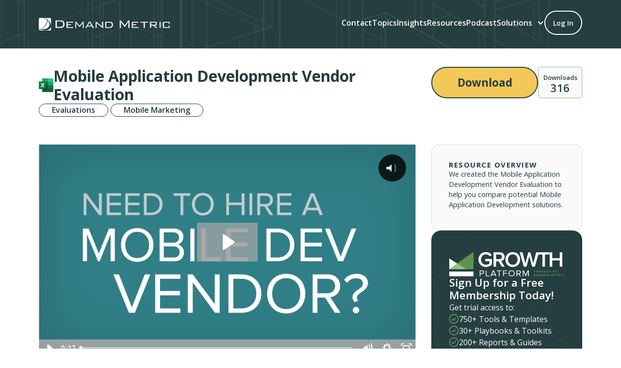

--- FILE ---
content_type: text/html
request_url: https://www.demandmetric.com/content/mobile-application-development-vendor-evaluation
body_size: 4886
content:
<!DOCTYPE html><!-- This site was created in Webflow. https://webflow.com --><!-- Last Published: Wed Jan 14 2026 16:16:11 GMT+0000 (Coordinated Universal Time) --><html data-wf-domain="www.demandmetric.com" data-wf-page="67ed99713f4512860f3d5a72" data-wf-site="67ecc3cb7b18daf47ebda561" lang="en" data-wf-collection="67ed99703f4512860f3d5a65" data-wf-item-slug="mobile-application-development-vendor-evaluation"><head><meta charset="utf-8"/><title>Mobile Application Development Vendor Evaluation | Demand Metric</title><meta content="We created the Mobile Application Development Vendor Evaluation to help you compare potential Mobile Application Development solutions." name="description"/><meta content="Mobile Application Development Vendor Evaluation | Demand Metric" property="og:title"/><meta content="We created the Mobile Application Development Vendor Evaluation to help you compare potential Mobile Application Development solutions." property="og:description"/><meta content="https://cdn.prod.website-files.com/67ecc3cb7b18daf47ebda58f/67f94da90628538079129883_mobile_application_development_vendor_evaluation_0.png" property="og:image"/><meta content="Mobile Application Development Vendor Evaluation | Demand Metric" property="twitter:title"/><meta content="We created the Mobile Application Development Vendor Evaluation to help you compare potential Mobile Application Development solutions." property="twitter:description"/><meta content="https://cdn.prod.website-files.com/67ecc3cb7b18daf47ebda58f/67f94da90628538079129883_mobile_application_development_vendor_evaluation_0.png" property="twitter:image"/><meta property="og:type" content="website"/><meta content="summary_large_image" name="twitter:card"/><meta content="width=device-width, initial-scale=1" name="viewport"/><meta content="1ztcaZfZUnv5vmH_DB9wGv5h9vO9h6yonFTSdGM6B_4" name="google-site-verification"/><meta content="Webflow" name="generator"/><link href="https://cdn.prod.website-files.com/67ecc3cb7b18daf47ebda561/css/demandmetric.webflow.shared.29a705b99.css" rel="stylesheet" type="text/css" integrity="sha384-KacFuZqC552WqgYnrfNz6y5bstAd7zPzOeFTDccIex9K+rHPM3T7cny7SQ5cC3qi" crossorigin="anonymous"/><link href="https://fonts.googleapis.com" rel="preconnect"/><link href="https://fonts.gstatic.com" rel="preconnect" crossorigin="anonymous"/><script src="https://ajax.googleapis.com/ajax/libs/webfont/1.6.26/webfont.js" type="text/javascript"></script><script type="text/javascript">WebFont.load({  google: {    families: ["Open Sans:300,300italic,400,400italic,600,600italic,700,700italic,800,800italic"]  }});</script><script type="text/javascript">!function(o,c){var n=c.documentElement,t=" w-mod-";n.className+=t+"js",("ontouchstart"in o||o.DocumentTouch&&c instanceof DocumentTouch)&&(n.className+=t+"touch")}(window,document);</script><link href="https://cdn.prod.website-files.com/67ecc3cb7b18daf47ebda561/68eeb13a35e1926fd01c3727_favicon_dm.png" rel="shortcut icon" type="image/x-icon"/><link href="https://cdn.prod.website-files.com/67ecc3cb7b18daf47ebda561/68eeb13d1ebe5f30ac1d251a_upscalemedia-transformed.png" rel="apple-touch-icon"/><link href="https://www.demandmetric.com/content/mobile-application-development-vendor-evaluation" rel="canonical"/><!-- Google Tag Manager -->
<script>(function(w,d,s,l,i){w[l]=w[l]||[];w[l].push({'gtm.start':
new Date().getTime(),event:'gtm.js'});var f=d.getElementsByTagName(s)[0],
j=d.createElement(s),dl=l!='dataLayer'?'&l='+l:'';j.async=true;j.src=
'https://www.googletagmanager.com/gtm.js?id='+i+dl;f.parentNode.insertBefore(j,f);
})(window,document,'script','dataLayer','GTM-5CC6J7J5');</script>
<!-- End Google Tag Manager -->

<script defer type="module" crossorigin src="https://cdn.demandmetric.com/assets/shared-vendor.o4bVf-yX.js"></script>
<script defer type="module" crossorigin src="https://cdn.demandmetric.com/assets/user-menu.gRu7rUBA.js"></script>
<link rel="stylesheet" href="https://cdn.demandmetric.com/assets/user-menu.4wSZqnCz.css"><script defer type="module" crossorigin src="https://cdn.demandmetric.com/assets/download-popup.DGf-Pp1L.js"></script>
<link rel="stylesheet" href="https://cdn.demandmetric.com/assets/download-popup.B9ltJP6J.css"></head><body class="body"><div data-animation="default" data-collapse="medium" data-duration="400" data-easing="ease" data-easing2="ease" role="banner" class="navbar w-nav"><div class="container w-container"><a href="/" class="brand w-nav-brand"><div class="nav-logo-container"><img loading="lazy" src="https://cdn.prod.website-files.com/67ecc3cb7b18daf47ebda561/681d63f047fd473df9a439ac_PREF%20Demand%20Metric%20Logo%20-%20WHITE.png" alt="Demand Metric" class="nav-logo"/></div></a><nav role="navigation" class="nav-menu w-nav-menu"><a href="/contact" class="nav-link w-nav-link">Contact</a><a href="/topics" class="nav-link w-nav-link">Topics</a><a href="/insights" class="nav-link w-nav-link">Insights</a><a href="https://www.demandmetric.com/resource-explorer?sort=created-desc" target="_blank" class="nav-link w-nav-link">Resources</a><a href="https://podcasts.apple.com/ca/podcast/commercial-excellence-with-jesse-hopps/id1807842649" target="_blank" class="nav-link w-nav-link">Podcast</a><div data-hover="true" data-delay="0" class="main-nav-dropdown w-dropdown"><div class="main-nav-dropdown-toggle w-dropdown-toggle"><div class="nav-dropdown-icon w-icon-dropdown-toggle"></div><div>Solutions</div></div><nav class="main-nav-dropdown-list w-dropdown-list"><a href="/growth-platform" class="main-nav-dropdown-link border-below w-dropdown-link">Growth Platform™</a><a href="/commercial-excellence-consortium" class="main-nav-dropdown-link border-below w-dropdown-link">Commercial Excellence Consortium™</a><a href="/commercial-excellence-academy" class="main-nav-dropdown-link border-below w-dropdown-link">Commercial Excellence Academy™</a><a href="/consultant-incubator" class="main-nav-dropdown-link border-below w-dropdown-link">Consultant Incubator™</a><a href="/insights" class="main-nav-dropdown-link border-below w-dropdown-link">INSIGHTS™ by Demand Metric</a></nav></div><div class="code-embed-4 w-embed"><div id="user-menu" style="min-height: 50px;"></div></div></nav><div class="menu-button w-nav-button"><div class="icon-3 w-icon-nav-menu"></div></div></div></div><div class="section hero-small-green"></div><div class="section tools-template-heading"><div class="w-layout-blockcontainer container w-container"><div class="vf-block _1rem-gap"><div class="tools-t-grid heading"><div class="tools-t-main-content"><div class="tools-t-heading"><div class="tools-t-heading-title-container"><img src="https://cdn.prod.website-files.com/67ecc3cb7b18daf47ebda58f/6865f5fe42fd2961f7d1dc2b_icon_type_excel_md.png" loading="lazy" alt="Excel Spreadsheet icon" class="file-type-icon"/><h1 class="h1 tool-template">Mobile Application Development Vendor Evaluation</h1></div><div Tools-tag-wrap=".tools-t-tags-container .w-dyn-list,.tools-t-tags-container .tools-t-tags-collection-list { display: contents;}" class="tools-t-tags-container"><div class="collection-list-wrapper-3 w-dyn-list"><div role="list" class="tools-t-tags-collection-list w-dyn-items"><div role="listitem" class="collection-item-2 w-dyn-item"><div class="tag-item w-embed"><a href="/resource-explorer?content_type=evaluations-cf27d" class="tag-block-link w-inline-block">
  Evaluations
</a></div></div></div></div><div class="collection-list-wrapper-2 w-dyn-list"><div role="list" class="tools-t-tags-collection-list w-dyn-items"><div role="listitem" class="tag-item w-dyn-item"><div class="code-embed-6 w-embed"><a href="/resource-explorer?topics=mobile-marketing-bb60f" class="tag-block-link w-inline-block">
  Mobile Marketing
</a></div></div></div></div></div></div></div><div class="tools-t-secondary-content"><div class="download-block"><a href="https://www.demandmetric.com/system/files/mobile_application_development_vendor_evaluation.xlsx" class="button _2 full-width download-button-yellow w-button">Download</a><div class="downloads"><div>Downloads</div><div class="downloads-number">316</div></div></div></div></div></div></div></div><div class="section tools-template-content"><div class="w-layout-blockcontainer container w-container"><div class="tools-t-grid"><div class="tools-t-main-content"><div class="w-richtext"><div class="wistia_responsive_padding" style="padding:56.25% 0 0 0;position:relative;">
<div class="wistia_responsive_wrapper" style="height:100%;left:0;position:absolute;top:0;width:100%;">
<iframe src="https://fast.wistia.net/embed/iframe/k41c8zou1g?videoFoam=true" title="mobile application development vendor evaluation Video" allowtransparency="true" frameborder="0" scrolling="no" class="wistia_embed" name="wistia_embed" allowfullscreen mozallowfullscreen webkitallowfullscreen oallowfullscreen msallowfullscreen width="100%" height="100%" id="wistia_embed"></iframe></div>
</div>
<script src="https://fast.wistia.net/assets/external/E-v1.js" async></script></div><div class="download-block mobile"><a href="https://www.demandmetric.com/system/files/mobile_application_development_vendor_evaluation.xlsx" class="button _2 full-width w-button">Download</a><div class="downloads"><div>Downloads</div><div class="downloads-number">316</div></div></div><div class="resource-overview-block tablet-mobile"><div class="h4 resource-overview">Resource Overview</div><div class="body small w-richtext"><p>We created the Mobile Application Development Vendor Evaluation to help you compare potential Mobile Application Development solutions.</p>
</div></div><div Tools-tag-wrap=".tools-t-tags-container .w-dyn-list,.tools-t-tags-container .tools-t-tags-collection-list { display: contents;}" class="tools-t-tags-container mobile"><div class="collection-list-wrapper-3 w-dyn-list"><div role="list" class="tools-t-tags-collection-list w-dyn-items"><div role="listitem" class="w-dyn-item"><div class="w-embed"><a href="/resource-explorer?content_type=evaluations-cf27d" class="tag-block w-inline-block">
  Evaluations
</a></div></div></div></div><div class="collection-list-wrapper-2 w-dyn-list"><div role="list" class="tools-t-tags-collection-list w-dyn-items"><div role="listitem" class="w-dyn-item"><div class="w-embed"><a href="/resource-explorer?topics=mobile-marketing-bb60f" class="tag-block w-inline-block">
  Mobile Marketing
</a></div></div></div></div></div><div class="related-resources-block"><h2 class="h3">Related Resources</h2><div class="related-resources-grid-container"><div class="w-dyn-list"><div role="list" class="related-resources-collection-list w-dyn-items"><div role="listitem" class="w-dyn-item"><a href="/content/mobile-application-development-system-rfp" class="related-resource w-inline-block"><img alt="Mobile Application Development System RFP" loading="lazy" src="https://cdn.prod.website-files.com/67ecc3cb7b18daf47ebda58f/67f6fbb8e9528f96664d0ec3_mobile_application_development_system_rfp_thumbnail.png" class="related-resources-image"/><div class="related-resource-heading">Mobile Application Development System RFP</div></a></div><div role="listitem" class="w-dyn-item"><a href="/content/mobile-application-type-assessment-tool" class="related-resource w-inline-block"><img alt="Mobile Application Type Assessment Tool" loading="lazy" src="https://cdn.prod.website-files.com/67ecc3cb7b18daf47ebda58f/67f94dab1b483c7512a5825e_mobile_application_type_assessment_tool_thumbnail.png" class="related-resources-image"/><div class="related-resource-heading">Mobile Application Type Assessment Tool</div></a></div><div role="listitem" class="w-dyn-item"><a href="/content/mobile-content-development-system-rfp" class="related-resource w-inline-block"><img alt="Mobile Content Development System RFP" loading="lazy" src="https://cdn.prod.website-files.com/67ecc3cb7b18daf47ebda58f/67f94da9062853807912987d_mobile_content_development_system_rfp_thumbnail.png" class="related-resources-image"/><div class="related-resource-heading">Mobile Content Development System RFP</div></a></div><div role="listitem" class="w-dyn-item"><a href="/content/mobile-content-development-vendor-evaluation" class="related-resource w-inline-block"><img alt="Mobile Content Development Vendor Evaluation" loading="lazy" src="https://cdn.prod.website-files.com/67ecc3cb7b18daf47ebda58f/67f94da90628538079129880_mobile_content_development_vendor_evaluation.png" class="related-resources-image"/><div class="related-resource-heading">Mobile Content Development Vendor Evaluation</div></a></div><div role="listitem" class="w-dyn-item"><a href="/content/mobile-marketing-solution-study" class="related-resource w-inline-block"><img alt="Mobile Marketing Solution Study" loading="lazy" src="https://cdn.prod.website-files.com/67ecc3cb7b18daf47ebda58f/67f804847d49984ded23ddfa_mobile_marketing_solution_study.jpeg" class="related-resources-image"/><div class="related-resource-heading">Mobile Marketing Solution Study</div></a></div></div></div></div></div><div><div class="w-richtext"><h2>Your Problem</h2>
<p>You need to select the right Mobile Application Development Vendor for your company. It is important that you compare potential solutions to one another and that you choose the right system for your business.</p>
<h2>Our Solution</h2>
<p>We created the Mobile Application Development Vendor Evaluation Matrix to help you compare potential Mobile Application Development solutions. This tool enables you to rank and compare vendors based on their ability to deliver on your requirements. This matrix includes set critieria but it can be customized based on your company's needs. At the end, we provide you with a vendor fit pentagon that allows you to see a clear comparison of the vendors and to select the best choice for your company.</p>
<h2>Key Benefits</h2>
<ul><li>helps you compare potential sales intelligence solutions</li>
<li>includes drop-down ranking system</li>
<li>provides a vendor fit pentagon</li>
<li>save 2 hours on formatting</li>
<li>easily customized to fit your needs</li>
</ul>
<h2>Microsoft Excel Document</h2>
<h2>Estimated Time Required: 1 Hour</h2>
<h2>Skills Required: Microsoft Excel</h2>
</div></div><div class="related-resources-block mobile"><h2 class="h3">Related Resources</h2><div class="related-resources-grid-container"><div class="w-dyn-list"><div role="list" class="related-resources-collection-list w-dyn-items"><div role="listitem" class="w-dyn-item"><a href="/content/mobile-application-development-system-rfp" class="related-resource w-inline-block"><img alt="Mobile Application Development System RFP" loading="lazy" src="https://cdn.prod.website-files.com/67ecc3cb7b18daf47ebda58f/67f6fbb8e9528f96664d0ec3_mobile_application_development_system_rfp_thumbnail.png" class="related-resources-image"/><div class="related-resource-heading">Mobile Application Development System RFP</div></a></div><div role="listitem" class="w-dyn-item"><a href="/content/mobile-application-type-assessment-tool" class="related-resource w-inline-block"><img alt="Mobile Application Type Assessment Tool" loading="lazy" src="https://cdn.prod.website-files.com/67ecc3cb7b18daf47ebda58f/67f94dab1b483c7512a5825e_mobile_application_type_assessment_tool_thumbnail.png" class="related-resources-image"/><div class="related-resource-heading">Mobile Application Type Assessment Tool</div></a></div><div role="listitem" class="w-dyn-item"><a href="/content/mobile-content-development-system-rfp" class="related-resource w-inline-block"><img alt="Mobile Content Development System RFP" loading="lazy" src="https://cdn.prod.website-files.com/67ecc3cb7b18daf47ebda58f/67f94da9062853807912987d_mobile_content_development_system_rfp_thumbnail.png" class="related-resources-image"/><div class="related-resource-heading">Mobile Content Development System RFP</div></a></div><div role="listitem" class="w-dyn-item"><a href="/content/mobile-content-development-vendor-evaluation" class="related-resource w-inline-block"><img alt="Mobile Content Development Vendor Evaluation" loading="lazy" src="https://cdn.prod.website-files.com/67ecc3cb7b18daf47ebda58f/67f94da90628538079129880_mobile_content_development_vendor_evaluation.png" class="related-resources-image"/><div class="related-resource-heading">Mobile Content Development Vendor Evaluation</div></a></div><div role="listitem" class="w-dyn-item"><a href="/content/mobile-marketing-solution-study" class="related-resource w-inline-block"><img alt="Mobile Marketing Solution Study" loading="lazy" src="https://cdn.prod.website-files.com/67ecc3cb7b18daf47ebda58f/67f804847d49984ded23ddfa_mobile_marketing_solution_study.jpeg" class="related-resources-image"/><div class="related-resource-heading">Mobile Marketing Solution Study</div></a></div></div></div></div></div></div><div class="tools-t-secondary-content"><div class="resource-overview-block"><div class="h4 resource-overview">Resource Overview</div><div class="body small w-richtext"><p>We created the Mobile Application Development Vendor Evaluation to help you compare potential Mobile Application Development solutions.</p>
</div></div><a href="https://www.demandmetric.com/auth/signup" class="w-inline-block"><div class="growth-platform-cta-block"><img src="https://cdn.prod.website-files.com/67ecc3cb7b18daf47ebda561/67ecc3cb7b18daf47ebda5b7_TGP%20pwd%20by%20DM%20V2.svg" loading="lazy" alt="Growth Platform Powered by Demand Metric"/><div class="gp-cta-content"><div class="gp-cta-heading"><h3 class="h3 small white">Sign Up for a Free Membership Today!</h3><div class="body">Get trial access to:</div></div><div class="gp-cta-list"><div class="gp-cta-feature"><img src="https://cdn.prod.website-files.com/67ecc3cb7b18daf47ebda561/6820d55f892bdafbfa57778c_Round%20Checkmark%20Light%20Green.svg" loading="lazy" alt="Checkmark" class="checkmark"/><div class="body white">750+ Tools &amp; Templates</div></div><div class="gp-cta-feature"><img src="https://cdn.prod.website-files.com/67ecc3cb7b18daf47ebda561/6820d55f892bdafbfa57778c_Round%20Checkmark%20Light%20Green.svg" loading="lazy" alt="Checkmark" class="checkmark"/><div class="body white">30+ Playbooks &amp; Toolkits</div></div><div class="gp-cta-feature"><img src="https://cdn.prod.website-files.com/67ecc3cb7b18daf47ebda561/6820d55f892bdafbfa57778c_Round%20Checkmark%20Light%20Green.svg" loading="lazy" alt="Checkmark" class="checkmark"/><div class="body white">200+ Reports &amp; Guides</div></div><div class="gp-cta-feature"><img src="https://cdn.prod.website-files.com/67ecc3cb7b18daf47ebda561/6820d55f892bdafbfa57778c_Round%20Checkmark%20Light%20Green.svg" loading="lazy" alt="Checkmark" class="checkmark"/><div class="body white">25 Training Courses</div></div><div class="gp-cta-feature"><img src="https://cdn.prod.website-files.com/67ecc3cb7b18daf47ebda561/6820d55f892bdafbfa57778c_Round%20Checkmark%20Light%20Green.svg" loading="lazy" alt="Checkmark" class="checkmark"/><div class="body white">Onboarding Call</div></div></div></div><div class="bold-yellow"><strong>Sign up to get 1 free download of your choice!</strong></div></div></a></div></div></div></div><section class="footer"><div class="w-layout-blockcontainer container w-container"><div class="footer-container"><div class="w-layout-grid footer-grid"><div class="footer-logo-block"><img src="https://cdn.prod.website-files.com/67ecc3cb7b18daf47ebda561/681d63f047fd473df9a439ac_PREF%20Demand%20Metric%20Logo%20-%20WHITE.png" loading="lazy" alt="Demand Metric" class="footer-logo"/><div class="footer-subheading"><div class="footer-subheading-text">Empowering the next generation of problem solvers.</div><a href="https://www.linkedin.com/company/demand-metric/" target="_blank" class="linkedin-link w-inline-block"><img src="https://cdn.prod.website-files.com/67ecc3cb7b18daf47ebda561/67ecc3cb7b18daf47ebda5b8_linkedin%20icon.svg" loading="lazy" alt="" class="footer-social-links"/></a></div></div><div class="footer-topics-locations-block"><div class="footer-list-container"><h2 class="h2 smaller x2 footer"><span class="bold">Industries</span></h2><div class="divider"></div><div class="footer-list-block"><div class="footer-industry">Healthcare &amp; Life Sciences</div><div class="footer-industry">Technology &amp; Telecom</div><div class="footer-industry">Finance &amp; Insurance</div><div class="footer-industry">Manufacturing &amp; Industrial</div><div class="footer-industry">Retail &amp; Consumer Services</div><div class="footer-industry">Energy &amp; Utilities</div><div class="footer-industry">Education &amp; Training</div><div class="footer-industry">Transportation &amp; Logistics</div><div class="footer-industry">Media &amp; Entertainment</div><div class="footer-industry">Professional Services</div></div></div><div class="footer-list-container"><h2 class="h2 smaller x2 footer"><span class="bold">Locations</span></h2><div class="divider"></div><div class="footer-list-block"><div class="footer-industry">United States</div><div class="footer-industry">Canada</div><div class="footer-industry">Switzerland</div><div class="footer-industry">Panama</div><div class="footer-industry">Colombia</div><div class="footer-industry">Tokyo</div><div class="footer-industry">Australia</div><div class="footer-industry">Dubai</div><div class="footer-industry">Hong Kong</div><div class="footer-industry">Shanghai</div></div></div></div></div><div class="copyright-block"><div class="copyright-container"><div>© 2025 Demand Metric | Powered by Demand Metric. All Rights Reserved</div></div><div class="legal-pages-container"><a href="/page/privacy-policy" class="footer-link w-inline-block"><div>Privacy Policy</div></a><div class="legal-pages-container-divider"></div><a href="/page/terms-of-use" class="footer-link w-inline-block"><div>Terms &amp; Conditions</div></a></div></div></div></div></section><script src="https://d3e54v103j8qbb.cloudfront.net/js/jquery-3.5.1.min.dc5e7f18c8.js?site=67ecc3cb7b18daf47ebda561" type="text/javascript" integrity="sha256-9/aliU8dGd2tb6OSsuzixeV4y/faTqgFtohetphbbj0=" crossorigin="anonymous"></script><script src="https://cdn.prod.website-files.com/67ecc3cb7b18daf47ebda561/js/webflow.schunk.e0c428ff9737f919.js" type="text/javascript" integrity="sha384-ar82P9eriV3WGOD8Lkag3kPxxkFE9GSaSPalaC0MRlR/5aACGoFQNfyqt0dNuYvt" crossorigin="anonymous"></script><script src="https://cdn.prod.website-files.com/67ecc3cb7b18daf47ebda561/js/webflow.schunk.dfb5ba0b78a36a3e.js" type="text/javascript" integrity="sha384-K208VxZ0/4bCXZyHQfQR9Z4ay6wvGIG8roMa93lwNP0BEOnTU8Fj/RUZiohRBZ+N" crossorigin="anonymous"></script><script src="https://cdn.prod.website-files.com/67ecc3cb7b18daf47ebda561/js/webflow.4308f909.4b39144f82cf0653.js" type="text/javascript" integrity="sha384-huTZEwd9cZZy45sChvTWuqjk9VfWDWGuXTtesCxJzDwACWUa/LCSkzF6j3FAFyTv" crossorigin="anonymous"></script><!-- Google Tag Manager (noscript) -->
<noscript><iframe src="https://www.googletagmanager.com/ns.html?id=GTM-5CC6J7J5"
height="0" width="0" style="display:none;visibility:hidden"></iframe></noscript>
<!-- End Google Tag Manager (noscript) --><style>
a.tag-block-link {
	text-decoration: none;
}

.w-richtext .wistia_embed {
  width: 100% !important;
  max-width: 100% !important;
  /*height: auto !important;*/
  display: block;
}

.w-richtext iframe,
.w-richtext video {
  max-width: 100%;
  /*height: auto;*/
}
</style></body></html>

--- FILE ---
content_type: text/html; charset=utf-8
request_url: https://fast.wistia.net/embed/iframe/k41c8zou1g?videoFoam=true
body_size: 2087
content:
<!DOCTYPE html>
<html>
<head>
<meta content='width=device-width, user-scalable=no' name='viewport'>
<meta content='noindex' name='robots'>
<meta content='noindex,indexifembedded' name='googlebot'>
<title>mobile application development vendor evaluation</title>
<link rel="alternate" type="application/json+oembed" href="https://fast.wistia.com/oembed.json?url=https%3A%2F%2Ffast.wistia.com%2Fembed%2Fiframe%2Fk41c8zou1g" title="mobile application development vendor evaluation" />
<meta name="twitter:card" content="player" />
<meta name="twitter:site" content="@wistia" />
<meta name="twitter:title" content="mobile application development vendor evaluation" />
<meta name="twitter:url" content="https://fast.wistia.net/embed/iframe/k41c8zou1g?twitter=true" />
<meta name="twitter:description" content="26 sec video" />
<meta name="twitter:image" content="https://embed-ssl.wistia.com/deliveries/5c3d91abc1e7852b931af20e35079ecb/file." />
<meta name="twitter:player" content="https://fast.wistia.net/embed/iframe/k41c8zou1g?twitter=true" />
<meta name="twitter:player:width" content="435" />
<meta name="twitter:player:height" content="245" />

<script>
  window._inWistiaIframe = true;
</script>
<style>
  html, body {margin:0;padding:0;overflow:hidden;height:100%;}
  object {border:0;}
  #wistia_video,.wistia_embed {height:100%;width:100%;}
</style>
</head>
<body>
<script>
  function addWindowListener (type, callback) {
    if (window.addEventListener) {
      window.addEventListener(type, callback, false);
    } else if (window.attachEvent) {
      window.attachEvent('on' + type, callback);
    }
  }
  
  window.wistiaPostMessageQueue = [];
  addWindowListener('message', function (event) {
    if (!window._wistiaHasInitialized) {
      wistiaPostMessageQueue.push(event);
    }
  });
</script>
<link as='script' crossorigin='anonymous' href='//fast.wistia.net/assets/external/insideIframe.js' rel='modulepreload'>
<script async src='//fast.wistia.net/assets/external/E-v1.js'></script>
<div class='wistia_embed' id='wistia_video'></div>
<script>
  const swatchPreference =  true;
  if (swatchPreference) {
    document.getElementById('wistia_video').innerHTML = '<div class="wistia_swatch" style="height:100%;left:0;opacity:0;overflow:hidden;position:absolute;top:0;transition:opacity 200ms;width:100%;"><img src="https://fast.wistia.net/embed/medias/k41c8zou1g/swatch" style="filter:blur(5px);height:100%;object-fit:contain;width:100%;" alt="" aria-hidden="true" onload="this.parentNode.style.opacity=1;" /></div>';
  }
</script>
<script>
  window._wq = window._wq || [];
  window._wq.push(function (W) {
    W.iframeInit({"accountId":23113,"accountKey":"wistia-production_23113","analyticsHost":"https://distillery.wistia.net","formsHost":"https://app.wistia.com","formEventsApi":"/form-stream/1.0.0","aspectRatio":1.7777777777777777,"assets":[{"is_enhanced":false,"type":"original","slug":"original","display_name":"Original File","details":{},"width":1280,"height":720,"size":17215240,"bitrate":5003,"public":true,"status":2,"progress":1.0,"url":"https://embed-ssl.wistia.com/deliveries/995f01712d49942efceca57cf4393f8d.bin","created_at":1556328460},{"is_enhanced":false,"type":"iphone_video","slug":"mp4_h264_416k","display_name":"360p","details":{},"container":"mp4","codec":"h264","width":640,"height":360,"ext":"mp4","size":1428913,"bitrate":416,"public":true,"status":2,"progress":1.0,"metadata":{"max_bitrate":67367,"average_bitrate":58420,"early_max_bitrate":104716},"url":"https://embed-ssl.wistia.com/deliveries/50124744023d825e2a7cd82a4abeec48a6a1eac7.bin","created_at":1556328460,"segment_duration":3,"opt_vbitrate":1200},{"is_enhanced":false,"type":"mp4_video","slug":"mp4_h264_224k","display_name":"224p","details":{},"container":"mp4","codec":"h264","width":400,"height":224,"ext":"mp4","size":772474,"bitrate":224,"public":true,"status":2,"progress":1.0,"metadata":{"max_bitrate":11656,"average_bitrate":11066,"early_max_bitrate":14288},"url":"https://embed-ssl.wistia.com/deliveries/aceab252a4f5f076456f7be9d3f595fccfa200cd.bin","created_at":1556328460,"segment_duration":3,"opt_vbitrate":300},{"is_enhanced":false,"type":"md_mp4_video","slug":"mp4_h264_457k","display_name":"540p","details":{},"container":"mp4","codec":"h264","width":960,"height":540,"ext":"mp4","size":1571701,"bitrate":457,"public":true,"status":2,"progress":1.0,"metadata":{"max_bitrate":71879,"average_bitrate":63302,"early_max_bitrate":112487},"url":"https://embed-ssl.wistia.com/deliveries/b48bbab90d4190d78302b1c1d63a61ab37c43807.bin","created_at":1556328460,"segment_duration":3,"opt_vbitrate":1800},{"is_enhanced":false,"type":"hd_mp4_video","slug":"mp4_h264_647k","display_name":"720p","details":{},"container":"mp4","codec":"h264","width":1280,"height":720,"ext":"mp4","size":2225145,"bitrate":647,"public":true,"status":2,"progress":1.0,"metadata":{"max_bitrate":108100,"average_bitrate":87992,"early_max_bitrate":165064},"url":"https://embed-ssl.wistia.com/deliveries/fbf23194291052ca36e08146c2045e03f15639f5.bin","created_at":1556328460,"segment_duration":3,"opt_vbitrate":3750},{"is_enhanced":false,"type":"storyboard","slug":"storyboard_2000x678","display_name":"Storyboard","details":{},"width":2000,"height":678,"ext":"jpg","size":179031,"bitrate":0,"public":true,"status":2,"progress":1.0,"metadata":{"frame_count":54,"aspect_ratio":1.77778,"frame_height":113,"frame_width":200},"url":"https://embed-ssl.wistia.com/deliveries/8b383775256408eb3455b723761a63b434495424.bin","created_at":1556328460},{"is_enhanced":false,"type":"still_image","slug":"still_image_1280x720","display_name":"Thumbnail Image","details":{},"width":1280,"height":720,"size":296627,"bitrate":0,"public":true,"status":2,"progress":1.0,"url":"https://embed-ssl.wistia.com/deliveries/5c3d91abc1e7852b931af20e35079ecb.bin","created_at":1556329318}],"branding":false,"createdAt":1556328460,"distilleryUrl":"https://distillery.wistia.com/x","duration":26.834,"enableCustomerLogo":true,"firstEmbedForAccount":false,"firstShareForAccount":false,"availableTranscripts":[],"hashedId":"k41c8zou1g","mediaId":41977096,"mediaKey":"wistia-production_41977096","mediaType":"Video","name":"mobile application development vendor evaluation","preloadPreference":null,"progress":1.0,"protected":false,"projectId":4201248,"seoDescription":"a Mobile Marketing (No CTA) video","showAbout":true,"status":2,"type":"Video","playableWithoutInstantHls":true,"stats":{"loadCount":952,"playCount":219,"uniqueLoadCount":711,"uniquePlayCount":204,"averageEngagement":0.659947},"trackingTransmitInterval":20,"liveStreamEventDetails":null,"integrations":{"google_analytics":true},"hls_enabled":true,"embed_options":{"opaqueControls":false,"playerColor":"aaaaaa","playerColorGradient":{"on":false,"colors":[["#54bbff",0],["#baffff",1]]},"plugin":{"videoThumbnail":{"on":"true","hashedId":"k41c8zou1g","trimStart":"2","trimEnd":"14.81","async":"false"}},"volumeControl":"true","fullscreenButton":"true","controlsVisibleOnLoad":"true","bpbTime":"false","vulcan":true,"branding":"false","showCustomerLogo":"false","unalteredStillImageAsset":{"url":"https://embedwistia-a.akamaihd.net/deliveries/9746b95dd82292737baeb817a1d2a1941317a91b.bin","width":"1280","height":"720"},"autoPlay":"false","silentAutoPlay":"allow","endVideoBehavior":"reset","playButton":"true","smallPlayButton":"true","playbar":"true","muted":"false","settingsControl":"true","playbackRateControl":"true","qualityControl":"true","spherical":"false","newRoundedIcons":true,"shouldShowCaptionsSettings":true},"embedOptions":{"opaqueControls":false,"playerColor":"aaaaaa","playerColorGradient":{"on":false,"colors":[["#54bbff",0],["#baffff",1]]},"plugin":{"videoThumbnail":{"on":"true","hashedId":"k41c8zou1g","trimStart":"2","trimEnd":"14.81","async":"false"}},"volumeControl":"true","fullscreenButton":"true","controlsVisibleOnLoad":"true","bpbTime":"false","vulcan":true,"branding":"false","showCustomerLogo":"false","unalteredStillImageAsset":{"url":"https://embedwistia-a.akamaihd.net/deliveries/9746b95dd82292737baeb817a1d2a1941317a91b.bin","width":"1280","height":"720"},"autoPlay":"false","silentAutoPlay":"allow","endVideoBehavior":"reset","playButton":"true","smallPlayButton":"true","playbar":"true","muted":"false","settingsControl":"true","playbackRateControl":"true","qualityControl":"true","spherical":"false","newRoundedIcons":true,"shouldShowCaptionsSettings":true}}, {});
    window._wistiaHasInitialized = true;
  });
</script>
</body>
</html>


--- FILE ---
content_type: text/css
request_url: https://cdn.demandmetric.com/assets/download-popup.B9ltJP6J.css
body_size: 1217
content:
:root{--popup-overlay-bg: rgba(0, 0, 0, .3);--popup-inner-bg: #1E3F42;--popup-text-primary: #ffffff;--popup-text-secondary: #CFE1DE;--popup-text-muted: #D7E6E3;--popup-success-color: #96E07F;--popup-border-color: #ffffff;--popup-backdrop-blur: blur(4px);--popup-shadow: 0 20px 40px rgba(0,0,0,.38)}.overlay{position:fixed;top:0;left:0;right:0;bottom:0;background:var(--popup-overlay-bg);display:flex;align-items:center;justify-content:center;z-index:10000;-webkit-backdrop-filter:var(--popup-backdrop-blur);backdrop-filter:var(--popup-backdrop-blur);padding:20px}.outer-container{position:relative;width:clamp(300px,80vw,800px);height:clamp(400px,70vh,500px);border-radius:50px;display:grid;place-items:center;font-family:system-ui,-apple-system,Segoe UI,Roboto,Inter,Arial,sans-serif}.inner-panel{position:relative;width:100%;height:100%;background:var(--popup-inner-bg);border-radius:38px;color:var(--popup-text-primary);display:grid;place-items:center;text-align:center;padding:50px 40px;gap:16px;box-shadow:var(--popup-shadow)}.close-button{position:absolute;top:18px;right:22px;width:42px;height:42px;border:0;border-radius:50%;background:transparent;color:var(--popup-text-muted);font-size:34px;line-height:30px;cursor:pointer;transition:background-color .2s ease,color .2s ease}.close-button:hover{background:#ffffff1a;color:var(--popup-text-primary)}.close-button:focus{outline:2px solid var(--popup-success-color);outline-offset:2px}.success-icon{width:72px;height:72px;background:url(https://cdn.demandmetric.com/assets/circle-check.svg) center no-repeat;margin-bottom:8px}.error-content{text-align:center;color:var(--popup-text-primary)}.error-content h1,.error-content h2,.error-content h3{color:var(--popup-text-primary);margin:0 0 16px;font-weight:600}.error-content p{color:var(--popup-text-secondary);margin:0 0 12px;line-height:1.5}.error-content>*:last-child{margin-bottom:0}.popup-title{font-weight:600;letter-spacing:.2px;font-size:42px;line-height:1.06;margin:6px 0 2px;color:var(--popup-text-primary)}.popup-text{color:var(--popup-text-secondary);font-size:20px;line-height:1.7em}.popup-subtitle{margin:0}.popup-instruction{font-weight:700;margin:0}.download-button{display:inline-flex;text-transform:uppercase;align-items:center;gap:14px;color:var(--popup-text-primary);border:2px solid white;border-radius:36px;padding:12px 30px;font-size:1rem;font-weight:600;cursor:pointer;text-decoration:none;background:transparent;min-height:50px;transition:all .3s ease}.download-button:hover{background:#f2c858;border-color:#04213c;color:#04213c;border-radius:50px}.download-button:focus{outline:2px solid var(--popup-success-color);outline-offset:2px}.download-button:disabled{opacity:.6;cursor:not-allowed}.download-button .arrow-container{position:relative;width:22px;height:22px;display:flex;align-items:center;justify-content:center}.download-button .button-arrow{position:absolute;width:22px;height:22px;background-size:22px 22px;background-position:center;background-repeat:no-repeat;transition:opacity .2s ease}.download-button .button-arrow.white{background-image:url(https://cdn.prod.website-files.com/67ecc3cb7b18daf47ebda561/67ecc3cb7b18daf47ebda579_Button%20Arrow%20Right%20White.svg);opacity:1}.download-button .button-arrow.blue{background-image:url(https://cdn.prod.website-files.com/67ecc3cb7b18daf47ebda561/67ecc3cb7b18daf47ebda593_Button%20Arrow%20Right%20Blue.svg);opacity:0}.download-button:hover .button-arrow.white{opacity:0}.download-button:hover .button-arrow.blue{opacity:1}@media (prefers-reduced-motion: reduce){.download-button{transition:background-color .2s ease}.download-button:hover{transform:none}}.sr-only{position:absolute;width:1px;height:1px;padding:0;margin:-1px;overflow:hidden;clip:rect(0,0,0,0);white-space:nowrap;border:0}@media (max-width: 768px){.outer-container{width:clamp(280px,95vw,600px);height:clamp(350px,85vh,400px);border-radius:24px}.inner-panel{padding:32px 24px;gap:12px;border-radius:20px}.popup-title{font-size:clamp(24px,5vw,48px)}.popup-subtitle{font-size:clamp(14px,3vw,20px)}}@media (max-width: 480px){.close-button{top:12px;right:16px;width:28px;height:28px;font-size:20px}.success-icon{width:80px;height:80px;border-width:4px;background-size:40px}.download-button{padding:10px 20px;font-size:.8rem;gap:10px}.download-button svg{width:18px;height:18px}}@media (prefers-contrast: high){:root{--popup-overlay-bg: rgba(0, 0, 0, .8);--popup-outer-bg: #fff;--popup-inner-bg: #000;--popup-text-primary: #fff;--popup-border-color: #fff}}


--- FILE ---
content_type: image/svg+xml
request_url: https://cdn.prod.website-files.com/67ecc3cb7b18daf47ebda561/67ecc3cb7b18daf47ebda5b7_TGP%20pwd%20by%20DM%20V2.svg
body_size: 4929
content:
<svg width="314" height="68" viewBox="0 0 314 68" fill="none" xmlns="http://www.w3.org/2000/svg">
<path d="M100.48 41.9784C89.0531 41.9784 79.7578 33.822 79.7578 21.3791C79.7578 8.93619 89.0531 0.839355 100.48 0.839355C108.177 0.839355 113.209 4.53056 116.406 9.11479L110.722 12.3297C108.65 9.35293 104.92 7.03105 100.48 7.03105C92.6647 7.03105 86.8625 13.0441 86.8625 21.3791C86.8625 29.7141 92.6647 35.7867 100.48 35.7867C104.506 35.7867 108.058 33.8816 109.834 32.2146V26.0229H98.0524V19.8907H116.761V34.7746C112.854 39.1207 107.348 41.9784 100.48 41.9784ZM151.562 41.2044H143.57L134.807 26.3801H127.939V41.2044H121.012V1.49425H138.36C146.175 1.49425 151.266 6.6143 151.266 13.9372C151.266 21.0219 146.648 24.8322 141.912 25.6061L151.562 41.2044ZM137.412 20.2479C141.32 20.2479 144.162 17.7474 144.162 13.9372C144.162 10.1269 141.32 7.6264 137.412 7.6264H127.939V20.2479H137.412ZM173.642 41.9189C161.801 41.9189 153.453 33.2267 153.453 21.3791C153.453 9.53154 161.801 0.839355 173.642 0.839355C185.483 0.839355 193.831 9.53154 193.831 21.3791C193.831 33.2267 185.483 41.9189 173.642 41.9189ZM173.642 35.7272C181.575 35.7272 186.726 29.5355 186.726 21.3791C186.726 13.1632 181.575 7.03105 173.642 7.03105C165.649 7.03105 160.557 13.1632 160.557 21.3791C160.557 29.5355 165.649 35.7272 173.642 35.7272ZM233.98 41.2044H226.579L218.882 11.913L211.245 41.2044H203.844L192.535 1.49425H200.291L207.988 32.0955L216.159 1.49425H221.665L229.835 32.0955L237.473 1.49425H245.229L233.98 41.2044ZM261.47 41.2044H254.543V7.6264H242.583V1.49425H273.43V7.6264H261.47V41.2044ZM308.961 41.2044H302.035V23.8796H281.492V41.2044H274.563V1.49425H281.492V17.7474H302.035V1.49425H308.961V41.2044Z" fill="white"/>
<path d="M85.2115 67.7133H83.1172V51.4816H89.8796C93.2608 51.4816 95.1533 53.7204 95.1533 56.373C95.1533 59.0255 93.2104 61.2644 89.8796 61.2644H85.2115V67.7133ZM89.6273 59.4636C91.6207 59.4636 92.9833 58.1981 92.9833 56.373C92.9833 54.5478 91.6207 53.2824 89.6273 53.2824H85.2115V59.4636H89.6273ZM109.61 67.7133H99.6931V51.4816H101.787V65.9125H109.61V67.7133ZM128.73 67.7133H126.333L124.844 64.1116H116.467L114.978 67.7133H112.581L119.344 51.4816H121.943L128.73 67.7133ZM124.214 62.3108L120.656 53.5744L117.073 62.3108H124.214ZM137.254 67.7133H135.16V53.2824H129.836V51.4816H142.604V53.2824H137.254V67.7133ZM149.248 67.7133H147.154V51.4816H158.18V53.2824H149.248V58.5145H158.004V60.3153H149.248V67.7133ZM170.464 68.0053C165.468 68.0053 162.112 64.4037 162.112 59.6096C162.112 54.8155 165.468 51.2139 170.464 51.2139C175.435 51.2139 178.816 54.8155 178.816 59.6096C178.816 64.4037 175.435 68.0053 170.464 68.0053ZM170.464 66.2045C174.224 66.2045 176.646 63.3816 176.646 59.6096C176.646 55.8133 174.224 53.0147 170.464 53.0147C166.679 53.0147 164.282 55.8133 164.282 59.6096C164.282 63.3816 166.679 66.2045 170.464 66.2045ZM196.066 67.7133H193.594L189.304 61.2644H185.948V67.7133H183.854V51.4816H190.616C193.694 51.4816 195.89 53.3797 195.89 56.373C195.89 59.2932 193.821 60.8994 191.524 61.094L196.066 67.7133ZM190.364 59.4879C192.357 59.4879 193.72 58.1981 193.72 56.373C193.72 54.5478 192.357 53.2824 190.364 53.2824H185.948V59.4879H190.364ZM217.449 67.7133H215.354V54.3531L209.627 67.7133H208.769L203.066 54.3531V67.7133H200.972V51.4816H203.974L209.198 63.6979L214.446 51.4816H217.449V67.7133Z" fill="white"/>
<path d="M233.357 52.1345C234.018 52.1345 234.501 52.277 234.805 52.562C235.109 52.8447 235.261 53.2349 235.261 53.7326C235.261 53.957 235.227 54.1721 235.159 54.3776C235.092 54.581 234.981 54.7621 234.826 54.9211C234.674 55.0798 234.471 55.2061 234.216 55.2994C233.961 55.3906 233.646 55.4363 233.272 55.4363H232.806V57.2588H231.719V52.1345H233.357ZM233.301 53.0247H232.806V54.5459H233.164C233.367 54.5459 233.544 54.5191 233.693 54.4654C233.843 54.4117 233.959 54.3274 234.04 54.2128C234.122 54.0985 234.163 53.9512 234.163 53.7712C234.163 53.5189 234.093 53.332 233.953 53.2105C233.812 53.0866 233.595 53.0247 233.301 53.0247ZM242.751 54.6895C242.751 55.0846 242.702 55.4443 242.604 55.7692C242.505 56.0917 242.356 56.3698 242.155 56.6035C241.956 56.8372 241.703 57.0169 241.397 57.1432C241.091 57.2671 240.728 57.329 240.31 57.329C239.891 57.329 239.529 57.2671 239.223 57.1432C238.916 57.0169 238.663 56.8372 238.461 56.6035C238.263 56.3698 238.114 56.0903 238.016 55.7657C237.918 55.4408 237.869 55.0798 237.869 54.6826C237.869 54.1522 237.955 53.6906 238.128 53.2982C238.304 52.9031 238.572 52.5971 238.935 52.3797C239.297 52.1624 239.758 52.0537 240.317 52.0537C240.873 52.0537 241.33 52.1624 241.688 52.3797C242.048 52.5971 242.315 52.9031 242.488 53.2982C242.663 53.693 242.751 54.157 242.751 54.6895ZM239.009 54.6895C239.009 55.0471 239.053 55.3555 239.142 55.615C239.233 55.8721 239.374 56.0707 239.566 56.2108C239.758 56.3488 240.006 56.4176 240.31 56.4176C240.618 56.4176 240.869 56.3488 241.06 56.2108C241.252 56.0707 241.391 55.8721 241.478 55.615C241.567 55.3555 241.611 55.0471 241.611 54.6895C241.611 54.1522 241.51 53.7292 241.309 53.4208C241.108 53.1124 240.778 52.9582 240.317 52.9582C240.011 52.9582 239.76 53.0281 239.566 53.1685C239.374 53.3062 239.233 53.5048 239.142 53.7643C239.053 54.0214 239.009 54.3298 239.009 54.6895ZM251.98 52.1345L250.676 57.2588H249.438L248.743 54.5669C248.729 54.5156 248.71 54.4372 248.687 54.3322C248.664 54.2269 248.639 54.1126 248.613 53.9887C248.588 53.8624 248.564 53.7443 248.543 53.6345C248.525 53.5223 248.511 53.4336 248.505 53.3681C248.498 53.4336 248.484 53.5213 248.463 53.6311C248.444 53.7409 248.422 53.8579 248.396 53.9815C248.372 54.1054 248.349 54.221 248.326 54.3287C248.302 54.4361 248.283 54.5177 248.27 54.5738L247.578 57.2588H246.344L245.036 52.1345H246.105L246.761 54.9314C246.78 55.0154 246.801 55.1159 246.825 55.2329C246.85 55.3496 246.875 55.4725 246.898 55.6009C246.924 55.7272 246.946 55.8497 246.965 55.9688C246.986 56.0858 247.001 56.1874 247.011 56.2738C247.022 56.185 247.037 56.0824 247.056 55.9654C247.075 55.8463 247.095 55.7258 247.116 55.6043C247.139 55.4807 247.162 55.3661 247.186 55.2608C247.209 55.1558 247.23 55.0705 247.249 55.0051L247.996 52.1345H249.024L249.771 55.0051C249.787 55.0681 249.806 55.1534 249.827 55.2608C249.85 55.3661 249.874 55.4807 249.897 55.6043C249.92 55.7282 249.941 55.8497 249.96 55.9688C249.981 56.0858 249.996 56.1874 250.006 56.2738C250.022 56.1571 250.044 56.0156 250.072 55.8497C250.103 55.6814 250.134 55.5145 250.167 55.3486C250.202 55.1827 250.232 55.0436 250.258 54.9314L250.911 52.1345H251.98ZM257.446 57.2588H254.493V52.1345H257.446V53.0247H255.581V54.1498H257.316V55.0402H255.581V56.3615H257.446V57.2588ZM261.881 52.1345C262.347 52.1345 262.73 52.1906 263.032 52.3026C263.336 52.4148 263.561 52.5841 263.709 52.8109C263.856 53.0377 263.93 53.3237 263.93 53.6696C263.93 53.9033 263.885 54.1078 263.796 54.283C263.707 54.4582 263.59 54.6065 263.446 54.728C263.301 54.8495 263.144 54.949 262.976 55.0261L264.484 57.2588H263.277L262.053 55.2925H261.474V57.2588H260.387V52.1345H261.881ZM261.804 53.0247H261.474V54.4093H261.825C262.185 54.4093 262.442 54.3497 262.597 54.2303C262.753 54.1088 262.832 53.9312 262.832 53.6976C262.832 53.4546 262.748 53.2817 262.579 53.1789C262.413 53.0762 262.155 53.0247 261.804 53.0247ZM269.949 57.2588H266.997V52.1345H269.949V53.0247H268.084V54.1498H269.819V55.0402H268.084V56.3615H269.949V57.2588ZM277.146 54.6475C277.146 55.2247 277.034 55.7072 276.813 56.0951C276.592 56.4806 276.273 56.7715 275.855 56.968C275.435 57.1618 274.932 57.2588 274.341 57.2588H272.892V52.1345H274.501C275.038 52.1345 275.504 52.2302 275.9 52.4219C276.294 52.6112 276.6 52.8928 276.818 53.2666C277.036 53.638 277.146 54.0985 277.146 54.6475ZM276.015 54.6757C276.015 54.2971 275.959 53.9863 275.847 53.7433C275.738 53.4979 275.573 53.3168 275.355 53.1999C275.142 53.0831 274.874 53.0247 274.557 53.0247H273.977V56.3615H274.445C274.975 56.3615 275.368 56.2201 275.626 55.9375C275.887 55.6546 276.015 55.234 276.015 54.6757ZM283.81 52.1345H285.403C286.087 52.1345 286.603 52.2302 286.954 52.4219C287.305 52.6134 287.481 52.9499 287.481 53.4314C287.481 53.6252 287.449 53.8004 287.385 53.957C287.327 54.1136 287.236 54.242 287.119 54.3425C287.002 54.443 286.861 54.5084 286.691 54.539V54.5738C286.861 54.6089 287.018 54.6698 287.154 54.7562C287.292 54.8402 287.404 54.9641 287.484 55.1276C287.569 55.289 287.611 55.5038 287.611 55.7726C287.611 56.0834 287.534 56.3498 287.383 56.5718C287.231 56.7938 287.013 56.9645 286.731 57.0836C286.449 57.2003 286.116 57.2588 285.728 57.2588H283.81V52.1345ZM284.895 54.1639H285.528C285.842 54.1639 286.06 54.1147 286.183 54.0166C286.305 53.9161 286.366 53.7691 286.366 53.575C286.366 53.3788 286.292 53.2384 286.148 53.1544C286.005 53.068 285.778 53.0247 285.467 53.0247H284.895V54.1639ZM284.895 55.0261V56.3615H285.605C285.933 56.3615 286.159 56.2985 286.289 56.1722C286.417 56.0459 286.481 55.8766 286.481 55.6639C286.481 55.5379 286.454 55.4267 286.398 55.331C286.34 55.2353 286.247 55.1603 286.114 55.1066C285.983 55.0529 285.8 55.0261 285.568 55.0261H284.895ZM292.099 54.2444L293.169 52.1345H294.339L292.639 55.2646V57.2588H291.559V55.2994L289.857 52.1345H291.035L292.099 54.2444ZM235.973 64.4845C235.973 65.0617 235.862 65.5442 235.64 65.9321C235.42 66.3176 235.101 66.6085 234.682 66.805C234.264 66.9988 233.76 67.0958 233.171 67.0958H231.719V61.9715H233.329C233.866 61.9715 234.333 62.0673 234.728 62.2589C235.123 62.4482 235.429 62.7298 235.647 63.1036C235.864 63.475 235.973 63.9355 235.973 64.4845ZM234.844 64.5127C234.844 64.1341 234.787 63.8233 234.675 63.5803C234.565 63.3349 234.402 63.1538 234.184 63.0369C233.969 62.9201 233.703 62.8617 233.385 62.8617H232.806V66.1985H233.272C233.803 66.1985 234.197 66.0571 234.454 65.7745C234.714 65.4916 234.844 65.071 234.844 64.5127ZM241.857 67.0958H238.903V61.9715H241.857V62.8617H239.991V63.9868H241.727V64.8772H239.991V66.1985H241.857V67.0958ZM246.968 67.0958L245.734 63.0754H245.702C245.707 63.1714 245.714 63.3163 245.723 63.5101C245.735 63.7018 245.745 63.9062 245.755 64.1235C245.764 64.3409 245.769 64.5371 245.769 64.7123V67.0958H244.797V61.9715H246.277L247.491 65.8901H247.512L248.799 61.9715H250.279V67.0958H249.266V64.6703C249.266 64.5092 249.268 64.3234 249.273 64.1131C249.28 63.9028 249.288 63.7029 249.297 63.5136C249.307 63.3221 249.314 63.1783 249.318 63.0826H249.287L247.965 67.0958H246.968ZM256.58 67.0958L256.208 65.876H254.339L253.967 67.0958H252.796L254.606 61.9503H255.935L257.751 67.0958H256.58ZM255.949 64.9646L255.577 63.773C255.553 63.6935 255.522 63.592 255.482 63.4681C255.445 63.3418 255.406 63.2145 255.366 63.086C255.329 62.9552 255.299 62.842 255.275 62.746C255.252 62.842 255.219 62.9611 255.177 63.1036C255.137 63.2437 255.099 63.3769 255.061 63.5032C255.024 63.6292 254.997 63.7193 254.981 63.773L254.612 64.9646H255.949ZM264.817 67.0958H263.435L261.204 63.2192H261.173C261.182 63.3804 261.19 63.5428 261.197 63.7063C261.204 63.8701 261.212 64.0336 261.218 64.1971C261.225 64.3585 261.233 64.5206 261.239 64.6844V67.0958H260.268V61.9715H261.639L263.867 65.8096H263.891C263.886 65.6506 263.88 65.4929 263.873 65.3363C263.867 65.1797 263.859 65.0231 263.852 64.8665C263.848 64.7099 263.843 64.5536 263.838 64.397V61.9715H264.817V67.0958ZM272.232 64.4845C272.232 65.0617 272.123 65.5442 271.899 65.9321C271.681 66.3176 271.362 66.6085 270.942 66.805C270.524 66.9988 270.021 67.0958 269.43 67.0958H267.978V61.9715H269.587C270.127 61.9715 270.593 62.0673 270.987 62.2589C271.383 62.4482 271.689 62.7298 271.907 63.1036C272.125 63.475 272.232 63.9355 272.232 64.4845ZM271.104 64.5127C271.104 64.1341 271.048 63.8233 270.936 63.5803C270.824 63.3349 270.662 63.1538 270.444 63.0369C270.229 62.9201 269.963 62.8617 269.646 62.8617H269.066V66.1985H269.532C270.064 66.1985 270.457 66.0571 270.715 65.7745C270.973 65.4916 271.104 65.071 271.104 64.5127ZM281.067 67.0958L279.832 63.0754H279.801C279.806 63.1714 279.814 63.3163 279.822 63.5101C279.835 63.7018 279.846 63.9062 279.854 64.1235C279.864 64.3409 279.867 64.5371 279.867 64.7123V67.0958H278.896V61.9715H280.378L281.591 65.8901H281.612L282.9 61.9715H284.379V67.0958H283.365V64.6703C283.365 64.5092 283.368 64.3234 283.373 64.1131C283.379 63.9028 283.387 63.7029 283.397 63.5136C283.405 63.3221 283.413 63.1783 283.419 63.0826H283.387L282.065 67.0958H281.067ZM290.493 67.0958H287.54V61.9715H290.493V62.8617H288.628V63.9868H290.365V64.8772H288.628V66.1985H290.493V67.0958ZM295.412 67.0958H294.326V62.8757H292.932V61.9715H296.806V62.8757H295.412V67.0958ZM300.956 61.9715C301.421 61.9715 301.804 62.0276 302.105 62.1396C302.411 62.2518 302.637 62.4211 302.783 62.6479C302.93 62.8747 303.004 63.1608 303.004 63.5066C303.004 63.7403 302.959 63.9448 302.871 64.12C302.781 64.2952 302.666 64.4435 302.52 64.565C302.376 64.6865 302.219 64.786 302.049 64.8631L303.558 67.0958H302.352L301.129 65.1295H300.549V67.0958H299.461V61.9715H300.956ZM300.879 62.8617H300.549V64.2463H300.9C301.259 64.2463 301.517 64.1867 301.671 64.0674C301.828 63.9459 301.905 63.7683 301.905 63.5346C301.905 63.2916 301.823 63.1187 301.653 63.0159C301.488 62.9132 301.23 62.8617 300.879 62.8617ZM306.072 67.0958V61.9715H307.16V67.0958H306.072ZM312.494 62.8021C312.286 62.8021 312.103 62.843 311.94 62.9249C311.781 63.0042 311.648 63.1198 311.536 63.2719C311.43 63.4237 311.347 63.6071 311.291 63.8222C311.235 64.037 311.209 64.279 311.209 64.5478C311.209 64.9099 311.251 65.2193 311.342 65.4764C311.432 65.7311 311.573 65.9263 311.762 66.0619C311.951 66.1951 312.196 66.2615 312.494 66.2615C312.704 66.2615 312.911 66.2381 313.119 66.1916C313.329 66.1448 313.558 66.0781 313.803 65.9917V66.9031C313.576 66.9964 313.353 67.0631 313.132 67.1027C312.914 67.145 312.667 67.166 312.393 67.166C311.866 67.166 311.43 67.0573 311.089 66.8401C310.749 66.6202 310.498 66.3142 310.334 65.9215C310.171 65.5267 310.089 65.0665 310.089 64.5406C310.089 64.1527 310.142 63.7975 310.246 63.475C310.352 63.1525 310.506 62.8734 310.709 62.6373C310.913 62.4014 311.164 62.2191 311.464 62.0906C311.762 61.962 312.105 61.8979 312.494 61.8979C312.749 61.8979 313.005 61.9306 313.26 61.996C313.515 62.059 313.763 62.1467 313.997 62.2589L313.646 63.1421C313.454 63.0509 313.26 62.9715 313.066 62.9037C312.871 62.8361 312.683 62.8021 312.494 62.8021Z" fill="#639F61"/>
<path d="M2.97016e-06 18.4707L46.1765 47.8557H0L2.97016e-06 18.4707Z" fill="white"/>
<path d="M66.3262 0L0 47.8556H66.3262V0Z" fill="#72AE59" fill-opacity="0.75"/>
<path d="M0 54.5723H66.3262V68.0054H0V54.5723Z" fill="white"/>
</svg>


--- FILE ---
content_type: text/javascript
request_url: https://cdn.demandmetric.com/assets/download-popup.DGf-Pp1L.js
body_size: 1779
content:
import{r as e,E as o,t as n,F as t,R as r}from"./shared-vendor.o4bVf-yX.js";const s=({isOpen:t,fileName:r,downloadUrl:s,onClose:d,demoMode:a=!1})=>{const i=e.useRef(null),[l,c]=e.useState(!1);e.useEffect(()=>{if(t){if(window.errorText)return void c(!0);const e=()=>{c(!0)};if(window.addEventListener("testDefaultError",e),s&&!a){const o=setTimeout(async()=>{await u(s,r)},500);return()=>{clearTimeout(o),window.removeEventListener("testDefaultError",e)}}return()=>{window.removeEventListener("testDefaultError",e)}}},[t,s,r,a]);const u=async(e,o)=>{try{const n="download_redirects",t=Date.now(),r=JSON.parse(sessionStorage.getItem(n)||"[]").filter(e=>t-e.timestamp<3e5);if(r.filter(o=>o.url===e&&t-o.timestamp<3e4).length>=3)return void c(!0);const s=await fetch(e,{method:"HEAD"});if(302===s.status){const o=s.headers.get("location");if(o&&o!==e&&(r.push({url:e,timestamp:t}),sessionStorage.setItem(n,JSON.stringify(r)),o.includes(".pdf")||o.includes(".doc")||o.includes(".xls")||o.includes(".ppt")||o.includes(".zip")||o.includes(".xlsx")||o.includes(".pptx")||o.includes(".docx")))return void(window.location.href=o)}if(!s.ok)throw new Error("Download URL is no longer valid");sessionStorage.removeItem(n);const d=document.createElement("a");d.href=e,d.download=o||"download",document.body.appendChild(d),d.click(),document.body.removeChild(d)}catch(n){if(!(n instanceof Error&&n.message.includes("redirect_loop"))){const n=document.createElement("a");n.href=e,n.download=o||"download",document.body.appendChild(n),n.click(),document.body.removeChild(n)}}};e.useEffect(()=>{if(!t)return;const e=e=>{"Escape"===e.key&&(null==d||d())};return document.addEventListener("keydown",e),document.body.style.overflow="hidden",()=>{document.removeEventListener("keydown",e),document.body.style.overflow=""}},[t,d]);if(!t)return null;const p=o.jsx("div",{ref:i,className:"overlay",onClick:e=>{e.target===i.current&&(null==d||d())},role:"dialog","aria-modal":"true","aria-labelledby":"download-popup-title",children:o.jsx("div",{className:"outer-container",children:o.jsxs("div",{className:"inner-panel",children:[o.jsx("button",{className:"close-button",type:"button","aria-label":"Close",onClick:d,children:"×"}),l?o.jsxs("div",{className:"error-content",children:[(()=>{window.errorText;return null})(),o.jsx("div",{dangerouslySetInnerHTML:{__html:window.errorText||"<h2>Download Error</h2><p>There was an issue with your download. Please contact us or try again later.</p>"}})]}):o.jsxs(o.Fragment,{children:[o.jsx("div",{className:"success-icon","aria-hidden":"true"}),o.jsx("h2",{id:"download-popup-title",className:"popup-title",children:"Thank you for downloading!"}),o.jsxs("div",{className:"popup-text",children:[o.jsx("p",{className:"popup-subtitle",children:"Your download should begin automatically."}),o.jsx("p",{className:"popup-instruction",children:"If not, click below."})]}),o.jsxs("button",{className:"download-button",onClick:()=>{s&&!a&&u(s,r)},disabled:!s,children:[o.jsx("span",{children:"Download"}),o.jsxs("div",{className:"arrow-container",children:[o.jsx("div",{className:"button-arrow white","aria-hidden":"true"}),o.jsx("div",{className:"button-arrow blue","aria-hidden":"true"})]})]})]})]})})});return n.createPortal(p,document.body)};let d=null,a=null;function i(e){const o=document.getElementById("demo-state");o&&(o.textContent=e)}function l(e,o){if(!d){let e=document.getElementById("popup-root");e||(e=document.createElement("div"),e.id="popup-root",document.body.appendChild(e)),d=t.createRoot(e)}a={fileName:e,downloadUrl:o},null==d||d.render(r.createElement(s,{isOpen:!0,fileName:e,downloadUrl:o,onClose:c,demoMode:!0})),i(`Showing popup for: ${e||"unknown file"}`)}function c(){d&&d.render(null),a=null,i("No popup shown")}window.showDemo=function(e,o){let n="sample-document.pdf",t="https://example.com/download/sample-document.pdf";switch(o&&(n=o),e){case"excel":n="spreadsheet.xlsx",t="https://example.com/download/spreadsheet.xlsx";break;case"video":n="presentation.mp4",t="https://example.com/download/presentation.mp4";break;case"image":n="brand-assets.zip",t="https://example.com/download/brand-assets.zip"}l(n,t)},window.clearDemo=function(){c()},window.testPopupFailure=function(){window.errorText='\n    <h2>Download Failed</h2>\n    <p>We\'re sorry, but there was an issue with your download request.</p>\n    <p>This could be due to:</p>\n    <ul style="text-align: left; margin: 20px 0;">\n      <li>Your session has expired</li>\n      <li>The file is temporarily unavailable</li>\n      <li>Network connectivity issues</li>\n    </ul>\n    <p>Please try refreshing the page and downloading again, or contact support if the issue persists.</p>\n  ',l("failed-document.pdf","https://example.com/download/failed-document.pdf")},window.testDefaultError=function(){l("error-test.pdf","https://example.com/download/error-test.pdf"),setTimeout(()=>{window.dispatchEvent(new Event("testDefaultError"))},100)},(()=>{if("undefined"==typeof window)return;i("No popup shown");const e=new URLSearchParams(window.location.search),o=e.get("download"),n=e.get("filename")||e.get("file")||"download",d=e.get("error"),l=e.get("message");if(o){const e=()=>{if("custom"===d){const e=`\n          <h2>Download Failed</h2>\n          <p>We're sorry, but there was an issue with your download request.</p>\n          ${l?`<p style="font-weight: bold; color: white;">${decodeURIComponent(l)}</p>`:""}\n          <p>This could be due to:</p>\n          <ul style="text-align: left; margin: 20px 0;">\n            <li>Your session has expired</li>\n            <li>The file is temporarily unavailable</li>\n            <li>Network connectivity issues</li>\n          </ul>\n          <p>Please try refreshing the page and downloading again, or contact support if the issue persists.</p>\n        `;window.errorText=e}else"default"===d&&l&&(window.errorText=`\n          <h2>Download Error</h2>\n          <p style="font-weight: bold; color: white;">${decodeURIComponent(l)}</p>\n          <p>There was an issue with your download. Please contact us or try again later.</p>\n        `);const e=document.createElement("div");e.id="download-popup-container",document.body.appendChild(e);const a=t.createRoot(e);a.render(r.createElement(s,{isOpen:!0,downloadUrl:decodeURIComponent(o),fileName:decodeURIComponent(n),onClose:()=>{a.unmount(),e.remove()}})),"default"===d&&setTimeout(()=>{window.dispatchEvent(new Event("testDefaultError"))},100)};"loading"===document.readyState?document.addEventListener("DOMContentLoaded",e):e()}else if(d){const e=()=>{"custom"===d?(l&&(window.errorText=`\n            <h2>Download Failed</h2>\n            <p>We're sorry, but there was an issue with your download request.</p>\n            <p style="font-weight: bold; color: white;">${decodeURIComponent(l)}</p>\n            <p>This could be due to:</p>\n            <ul style="text-align: left; margin: 20px 0;">\n              <li>Your session has expired</li>\n              <li>The file is temporarily unavailable</li>\n              <li>Network connectivity issues</li>\n            </ul>\n            <p>Please try refreshing the page and downloading again, or contact support if the issue persists.</p>\n          `),window.testPopupFailure()):"default"===d&&(l&&(window.errorText=`\n            <h2>Download Error</h2>\n            <p style="font-weight: bold; color: white;">${decodeURIComponent(l)}</p>\n            <p>There was an issue with your download. Please contact us or try again later.</p>\n          `),window.testDefaultError())};"loading"===document.readyState?document.addEventListener("DOMContentLoaded",e):e()}document.addEventListener("keydown",e=>{"Escape"===e.key&&a&&c()})})();


--- FILE ---
content_type: image/svg+xml
request_url: https://cdn.prod.website-files.com/67ecc3cb7b18daf47ebda561/6820d55f892bdafbfa57778c_Round%20Checkmark%20Light%20Green.svg
body_size: 363
content:
<svg width="20" height="20" viewBox="0 0 20 20" fill="none" xmlns="http://www.w3.org/2000/svg">
<path d="M13.71 6.915C13.8153 7.02047 13.8745 7.16344 13.8745 7.3125C13.8745 7.46156 13.8153 7.60453 13.71 7.71L8.46 12.96C8.35454 13.0653 8.21157 13.1245 8.0625 13.1245C7.91344 13.1245 7.77047 13.0653 7.665 12.96L5.415 10.71C5.31564 10.6034 5.26155 10.4623 5.26412 10.3166C5.26669 10.1709 5.32573 10.0318 5.42879 9.92878C5.53185 9.82572 5.67089 9.76669 5.81661 9.76412C5.96234 9.76155 6.10337 9.81564 6.21 9.915L8.0625 11.7666L12.915 6.915C13.0205 6.80966 13.1634 6.75049 13.3125 6.75049C13.4616 6.75049 13.6045 6.80966 13.71 6.915ZM19.125 9.5625C19.125 11.4538 18.5642 13.3026 17.5134 14.8751C16.4627 16.4477 14.9692 17.6733 13.2219 18.3971C11.4746 19.1209 9.5519 19.3102 7.69695 18.9413C5.84201 18.5723 4.13814 17.6615 2.8008 16.3242C1.46346 14.9869 0.552716 13.283 0.183745 11.4281C-0.185226 9.57311 0.00414312 7.65041 0.727906 5.90309C1.45167 4.15577 2.67732 2.66231 4.24986 1.61157C5.82241 0.560831 7.67122 0 9.5625 0C12.0977 0.00297736 14.5283 1.01141 16.3209 2.80408C18.1136 4.59675 19.122 7.02728 19.125 9.5625ZM18 9.5625C18 7.89372 17.5052 6.26242 16.578 4.87488C15.6509 3.48734 14.3331 2.40588 12.7914 1.76727C11.2496 1.12865 9.55314 0.961561 7.91643 1.28712C6.27972 1.61269 4.7763 2.41628 3.59629 3.59629C2.41629 4.77629 1.61269 6.27971 1.28713 7.91643C0.961566 9.55314 1.12866 11.2496 1.76727 12.7914C2.40588 14.3331 3.48734 15.6509 4.87488 16.578C6.26242 17.5051 7.89372 18 9.5625 18C11.7995 17.9975 13.9442 17.1078 15.526 15.526C17.1078 13.9442 17.9975 11.7995 18 9.5625Z" fill="#92BF80"/>
</svg>
